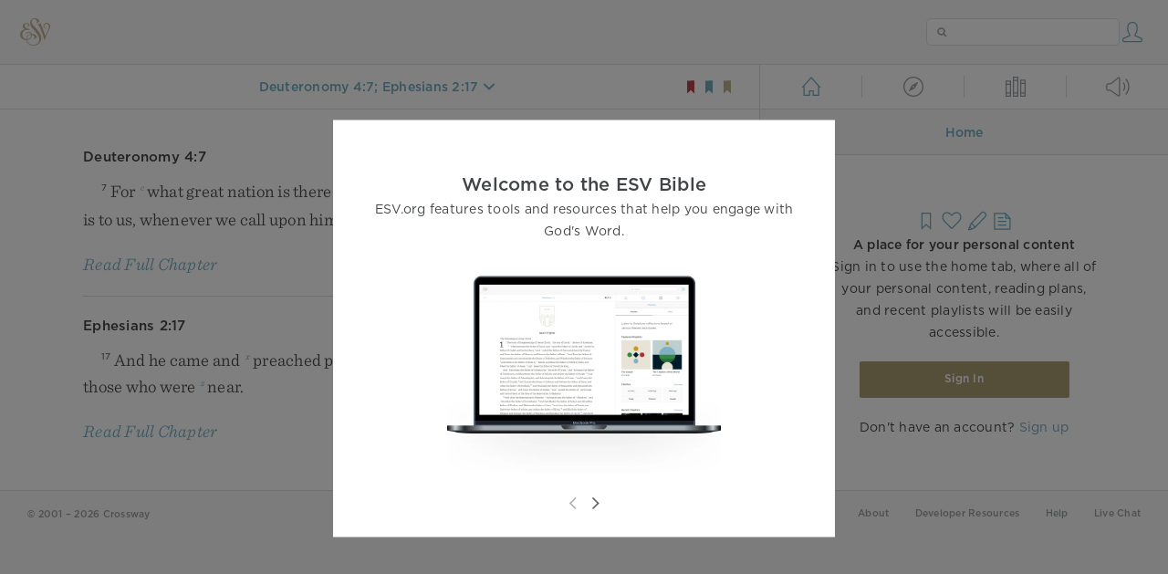

--- FILE ---
content_type: image/svg+xml
request_url: https://dch8lckz6x8ar.cloudfront.net/static/img/chevron-down-blue.2eee37d64763.svg?aec86e2f5e5a
body_size: -94
content:
<svg width="24" height="24" viewBox="0 0 24 24" fill="none" xmlns="http://www.w3.org/2000/svg">
<path d="M6.5 9L12 14.5L17.5 9" stroke="#72ABBF" stroke-width="2"/>
</svg>
